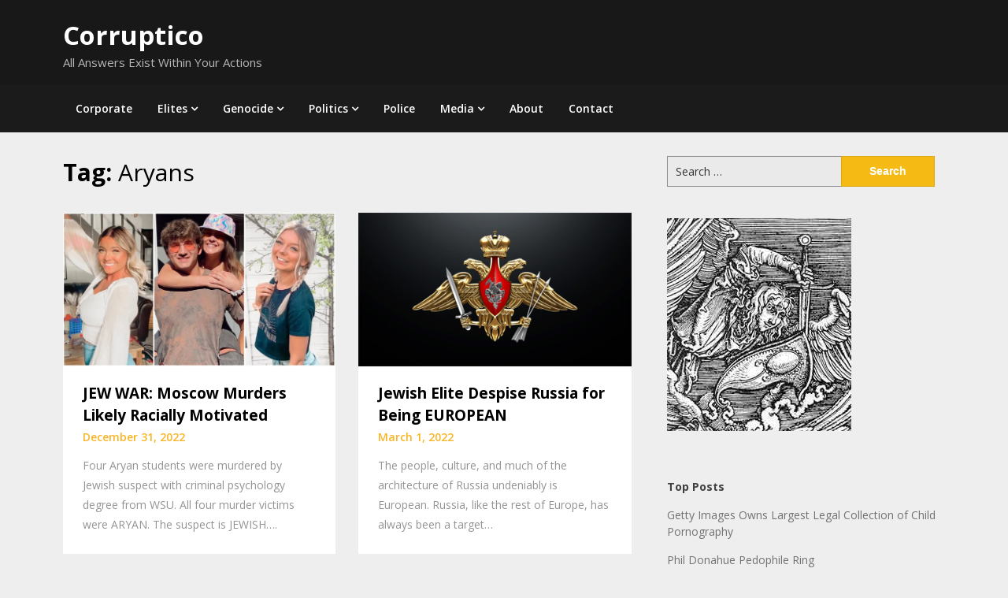

--- FILE ---
content_type: text/html; charset=UTF-8
request_url: https://www.corruptico.com/tag/aryans/
body_size: 17648
content:
<!doctype html>
<html lang="en-US">
<head>
	<meta charset="UTF-8">
	<meta name="viewport" content="width=device-width, initial-scale=1">
	<link rel="profile" href="http://gmpg.org/xfn/11">

	<meta name='robots' content='index, follow, max-image-preview:large, max-snippet:-1, max-video-preview:-1' />

	<!-- This site is optimized with the Yoast SEO plugin v26.5 - https://yoast.com/wordpress/plugins/seo/ -->
	<title>Aryans Archives - Corruptico</title>
	<link rel="canonical" href="https://www.corruptico.com/tag/aryans/" />
	<meta property="og:locale" content="en_US" />
	<meta property="og:type" content="article" />
	<meta property="og:title" content="Aryans Archives - Corruptico" />
	<meta property="og:url" content="https://www.corruptico.com/tag/aryans/" />
	<meta property="og:site_name" content="Corruptico" />
	<meta name="twitter:card" content="summary_large_image" />
	<script type="application/ld+json" class="yoast-schema-graph">{"@context":"https://schema.org","@graph":[{"@type":"CollectionPage","@id":"https://www.corruptico.com/tag/aryans/","url":"https://www.corruptico.com/tag/aryans/","name":"Aryans Archives - Corruptico","isPartOf":{"@id":"https://www.corruptico.com/#website"},"primaryImageOfPage":{"@id":"https://www.corruptico.com/tag/aryans/#primaryimage"},"image":{"@id":"https://www.corruptico.com/tag/aryans/#primaryimage"},"thumbnailUrl":"https://www.corruptico.com/wp-content/uploads/2022/12/kalyee-goncalves-ethan-chapin-xana-kernodle-madison-mogen-photo-combo-2.webp","breadcrumb":{"@id":"https://www.corruptico.com/tag/aryans/#breadcrumb"},"inLanguage":"en-US"},{"@type":"ImageObject","inLanguage":"en-US","@id":"https://www.corruptico.com/tag/aryans/#primaryimage","url":"https://www.corruptico.com/wp-content/uploads/2022/12/kalyee-goncalves-ethan-chapin-xana-kernodle-madison-mogen-photo-combo-2.webp","contentUrl":"https://www.corruptico.com/wp-content/uploads/2022/12/kalyee-goncalves-ethan-chapin-xana-kernodle-madison-mogen-photo-combo-2.webp","width":720,"height":405},{"@type":"BreadcrumbList","@id":"https://www.corruptico.com/tag/aryans/#breadcrumb","itemListElement":[{"@type":"ListItem","position":1,"name":"Home","item":"https://www.corruptico.com/"},{"@type":"ListItem","position":2,"name":"Aryans"}]},{"@type":"WebSite","@id":"https://www.corruptico.com/#website","url":"https://www.corruptico.com/","name":"Corruptico","description":"All Answers Exist Within Your Actions","potentialAction":[{"@type":"SearchAction","target":{"@type":"EntryPoint","urlTemplate":"https://www.corruptico.com/?s={search_term_string}"},"query-input":{"@type":"PropertyValueSpecification","valueRequired":true,"valueName":"search_term_string"}}],"inLanguage":"en-US"}]}</script>
	<!-- / Yoast SEO plugin. -->


<link rel='dns-prefetch' href='//fonts.googleapis.com' />
<link rel="alternate" type="application/rss+xml" title="Corruptico &raquo; Feed" href="https://www.corruptico.com/feed/" />
<link rel="alternate" type="application/rss+xml" title="Corruptico &raquo; Comments Feed" href="https://www.corruptico.com/comments/feed/" />
<script type="text/javascript" id="wpp-js" src="https://www.corruptico.com/wp-content/plugins/wordpress-popular-posts/assets/js/wpp.min.js?ver=7.3.6" data-sampling="0" data-sampling-rate="100" data-api-url="https://www.corruptico.com/wp-json/wordpress-popular-posts" data-post-id="0" data-token="23e2f5e842" data-lang="0" data-debug="0"></script>
<link rel="alternate" type="application/rss+xml" title="Corruptico &raquo; Aryans Tag Feed" href="https://www.corruptico.com/tag/aryans/feed/" />
<style id='wp-img-auto-sizes-contain-inline-css' type='text/css'>
img:is([sizes=auto i],[sizes^="auto," i]){contain-intrinsic-size:3000px 1500px}
/*# sourceURL=wp-img-auto-sizes-contain-inline-css */
</style>
<style id='wp-emoji-styles-inline-css' type='text/css'>

	img.wp-smiley, img.emoji {
		display: inline !important;
		border: none !important;
		box-shadow: none !important;
		height: 1em !important;
		width: 1em !important;
		margin: 0 0.07em !important;
		vertical-align: -0.1em !important;
		background: none !important;
		padding: 0 !important;
	}
/*# sourceURL=wp-emoji-styles-inline-css */
</style>
<style id='wp-block-library-inline-css' type='text/css'>
:root{--wp-block-synced-color:#7a00df;--wp-block-synced-color--rgb:122,0,223;--wp-bound-block-color:var(--wp-block-synced-color);--wp-editor-canvas-background:#ddd;--wp-admin-theme-color:#007cba;--wp-admin-theme-color--rgb:0,124,186;--wp-admin-theme-color-darker-10:#006ba1;--wp-admin-theme-color-darker-10--rgb:0,107,160.5;--wp-admin-theme-color-darker-20:#005a87;--wp-admin-theme-color-darker-20--rgb:0,90,135;--wp-admin-border-width-focus:2px}@media (min-resolution:192dpi){:root{--wp-admin-border-width-focus:1.5px}}.wp-element-button{cursor:pointer}:root .has-very-light-gray-background-color{background-color:#eee}:root .has-very-dark-gray-background-color{background-color:#313131}:root .has-very-light-gray-color{color:#eee}:root .has-very-dark-gray-color{color:#313131}:root .has-vivid-green-cyan-to-vivid-cyan-blue-gradient-background{background:linear-gradient(135deg,#00d084,#0693e3)}:root .has-purple-crush-gradient-background{background:linear-gradient(135deg,#34e2e4,#4721fb 50%,#ab1dfe)}:root .has-hazy-dawn-gradient-background{background:linear-gradient(135deg,#faaca8,#dad0ec)}:root .has-subdued-olive-gradient-background{background:linear-gradient(135deg,#fafae1,#67a671)}:root .has-atomic-cream-gradient-background{background:linear-gradient(135deg,#fdd79a,#004a59)}:root .has-nightshade-gradient-background{background:linear-gradient(135deg,#330968,#31cdcf)}:root .has-midnight-gradient-background{background:linear-gradient(135deg,#020381,#2874fc)}:root{--wp--preset--font-size--normal:16px;--wp--preset--font-size--huge:42px}.has-regular-font-size{font-size:1em}.has-larger-font-size{font-size:2.625em}.has-normal-font-size{font-size:var(--wp--preset--font-size--normal)}.has-huge-font-size{font-size:var(--wp--preset--font-size--huge)}.has-text-align-center{text-align:center}.has-text-align-left{text-align:left}.has-text-align-right{text-align:right}.has-fit-text{white-space:nowrap!important}#end-resizable-editor-section{display:none}.aligncenter{clear:both}.items-justified-left{justify-content:flex-start}.items-justified-center{justify-content:center}.items-justified-right{justify-content:flex-end}.items-justified-space-between{justify-content:space-between}.screen-reader-text{border:0;clip-path:inset(50%);height:1px;margin:-1px;overflow:hidden;padding:0;position:absolute;width:1px;word-wrap:normal!important}.screen-reader-text:focus{background-color:#ddd;clip-path:none;color:#444;display:block;font-size:1em;height:auto;left:5px;line-height:normal;padding:15px 23px 14px;text-decoration:none;top:5px;width:auto;z-index:100000}html :where(.has-border-color){border-style:solid}html :where([style*=border-top-color]){border-top-style:solid}html :where([style*=border-right-color]){border-right-style:solid}html :where([style*=border-bottom-color]){border-bottom-style:solid}html :where([style*=border-left-color]){border-left-style:solid}html :where([style*=border-width]){border-style:solid}html :where([style*=border-top-width]){border-top-style:solid}html :where([style*=border-right-width]){border-right-style:solid}html :where([style*=border-bottom-width]){border-bottom-style:solid}html :where([style*=border-left-width]){border-left-style:solid}html :where(img[class*=wp-image-]){height:auto;max-width:100%}:where(figure){margin:0 0 1em}html :where(.is-position-sticky){--wp-admin--admin-bar--position-offset:var(--wp-admin--admin-bar--height,0px)}@media screen and (max-width:600px){html :where(.is-position-sticky){--wp-admin--admin-bar--position-offset:0px}}

/*# sourceURL=wp-block-library-inline-css */
</style><style id='wp-block-paragraph-inline-css' type='text/css'>
.is-small-text{font-size:.875em}.is-regular-text{font-size:1em}.is-large-text{font-size:2.25em}.is-larger-text{font-size:3em}.has-drop-cap:not(:focus):first-letter{float:left;font-size:8.4em;font-style:normal;font-weight:100;line-height:.68;margin:.05em .1em 0 0;text-transform:uppercase}body.rtl .has-drop-cap:not(:focus):first-letter{float:none;margin-left:.1em}p.has-drop-cap.has-background{overflow:hidden}:root :where(p.has-background){padding:1.25em 2.375em}:where(p.has-text-color:not(.has-link-color)) a{color:inherit}p.has-text-align-left[style*="writing-mode:vertical-lr"],p.has-text-align-right[style*="writing-mode:vertical-rl"]{rotate:180deg}
/*# sourceURL=https://www.corruptico.com/wp-includes/blocks/paragraph/style.min.css */
</style>
<style id='global-styles-inline-css' type='text/css'>
:root{--wp--preset--aspect-ratio--square: 1;--wp--preset--aspect-ratio--4-3: 4/3;--wp--preset--aspect-ratio--3-4: 3/4;--wp--preset--aspect-ratio--3-2: 3/2;--wp--preset--aspect-ratio--2-3: 2/3;--wp--preset--aspect-ratio--16-9: 16/9;--wp--preset--aspect-ratio--9-16: 9/16;--wp--preset--color--black: #000000;--wp--preset--color--cyan-bluish-gray: #abb8c3;--wp--preset--color--white: #ffffff;--wp--preset--color--pale-pink: #f78da7;--wp--preset--color--vivid-red: #cf2e2e;--wp--preset--color--luminous-vivid-orange: #ff6900;--wp--preset--color--luminous-vivid-amber: #fcb900;--wp--preset--color--light-green-cyan: #7bdcb5;--wp--preset--color--vivid-green-cyan: #00d084;--wp--preset--color--pale-cyan-blue: #8ed1fc;--wp--preset--color--vivid-cyan-blue: #0693e3;--wp--preset--color--vivid-purple: #9b51e0;--wp--preset--gradient--vivid-cyan-blue-to-vivid-purple: linear-gradient(135deg,rgb(6,147,227) 0%,rgb(155,81,224) 100%);--wp--preset--gradient--light-green-cyan-to-vivid-green-cyan: linear-gradient(135deg,rgb(122,220,180) 0%,rgb(0,208,130) 100%);--wp--preset--gradient--luminous-vivid-amber-to-luminous-vivid-orange: linear-gradient(135deg,rgb(252,185,0) 0%,rgb(255,105,0) 100%);--wp--preset--gradient--luminous-vivid-orange-to-vivid-red: linear-gradient(135deg,rgb(255,105,0) 0%,rgb(207,46,46) 100%);--wp--preset--gradient--very-light-gray-to-cyan-bluish-gray: linear-gradient(135deg,rgb(238,238,238) 0%,rgb(169,184,195) 100%);--wp--preset--gradient--cool-to-warm-spectrum: linear-gradient(135deg,rgb(74,234,220) 0%,rgb(151,120,209) 20%,rgb(207,42,186) 40%,rgb(238,44,130) 60%,rgb(251,105,98) 80%,rgb(254,248,76) 100%);--wp--preset--gradient--blush-light-purple: linear-gradient(135deg,rgb(255,206,236) 0%,rgb(152,150,240) 100%);--wp--preset--gradient--blush-bordeaux: linear-gradient(135deg,rgb(254,205,165) 0%,rgb(254,45,45) 50%,rgb(107,0,62) 100%);--wp--preset--gradient--luminous-dusk: linear-gradient(135deg,rgb(255,203,112) 0%,rgb(199,81,192) 50%,rgb(65,88,208) 100%);--wp--preset--gradient--pale-ocean: linear-gradient(135deg,rgb(255,245,203) 0%,rgb(182,227,212) 50%,rgb(51,167,181) 100%);--wp--preset--gradient--electric-grass: linear-gradient(135deg,rgb(202,248,128) 0%,rgb(113,206,126) 100%);--wp--preset--gradient--midnight: linear-gradient(135deg,rgb(2,3,129) 0%,rgb(40,116,252) 100%);--wp--preset--font-size--small: 13px;--wp--preset--font-size--medium: 20px;--wp--preset--font-size--large: 36px;--wp--preset--font-size--x-large: 42px;--wp--preset--spacing--20: 0.44rem;--wp--preset--spacing--30: 0.67rem;--wp--preset--spacing--40: 1rem;--wp--preset--spacing--50: 1.5rem;--wp--preset--spacing--60: 2.25rem;--wp--preset--spacing--70: 3.38rem;--wp--preset--spacing--80: 5.06rem;--wp--preset--shadow--natural: 6px 6px 9px rgba(0, 0, 0, 0.2);--wp--preset--shadow--deep: 12px 12px 50px rgba(0, 0, 0, 0.4);--wp--preset--shadow--sharp: 6px 6px 0px rgba(0, 0, 0, 0.2);--wp--preset--shadow--outlined: 6px 6px 0px -3px rgb(255, 255, 255), 6px 6px rgb(0, 0, 0);--wp--preset--shadow--crisp: 6px 6px 0px rgb(0, 0, 0);}:where(.is-layout-flex){gap: 0.5em;}:where(.is-layout-grid){gap: 0.5em;}body .is-layout-flex{display: flex;}.is-layout-flex{flex-wrap: wrap;align-items: center;}.is-layout-flex > :is(*, div){margin: 0;}body .is-layout-grid{display: grid;}.is-layout-grid > :is(*, div){margin: 0;}:where(.wp-block-columns.is-layout-flex){gap: 2em;}:where(.wp-block-columns.is-layout-grid){gap: 2em;}:where(.wp-block-post-template.is-layout-flex){gap: 1.25em;}:where(.wp-block-post-template.is-layout-grid){gap: 1.25em;}.has-black-color{color: var(--wp--preset--color--black) !important;}.has-cyan-bluish-gray-color{color: var(--wp--preset--color--cyan-bluish-gray) !important;}.has-white-color{color: var(--wp--preset--color--white) !important;}.has-pale-pink-color{color: var(--wp--preset--color--pale-pink) !important;}.has-vivid-red-color{color: var(--wp--preset--color--vivid-red) !important;}.has-luminous-vivid-orange-color{color: var(--wp--preset--color--luminous-vivid-orange) !important;}.has-luminous-vivid-amber-color{color: var(--wp--preset--color--luminous-vivid-amber) !important;}.has-light-green-cyan-color{color: var(--wp--preset--color--light-green-cyan) !important;}.has-vivid-green-cyan-color{color: var(--wp--preset--color--vivid-green-cyan) !important;}.has-pale-cyan-blue-color{color: var(--wp--preset--color--pale-cyan-blue) !important;}.has-vivid-cyan-blue-color{color: var(--wp--preset--color--vivid-cyan-blue) !important;}.has-vivid-purple-color{color: var(--wp--preset--color--vivid-purple) !important;}.has-black-background-color{background-color: var(--wp--preset--color--black) !important;}.has-cyan-bluish-gray-background-color{background-color: var(--wp--preset--color--cyan-bluish-gray) !important;}.has-white-background-color{background-color: var(--wp--preset--color--white) !important;}.has-pale-pink-background-color{background-color: var(--wp--preset--color--pale-pink) !important;}.has-vivid-red-background-color{background-color: var(--wp--preset--color--vivid-red) !important;}.has-luminous-vivid-orange-background-color{background-color: var(--wp--preset--color--luminous-vivid-orange) !important;}.has-luminous-vivid-amber-background-color{background-color: var(--wp--preset--color--luminous-vivid-amber) !important;}.has-light-green-cyan-background-color{background-color: var(--wp--preset--color--light-green-cyan) !important;}.has-vivid-green-cyan-background-color{background-color: var(--wp--preset--color--vivid-green-cyan) !important;}.has-pale-cyan-blue-background-color{background-color: var(--wp--preset--color--pale-cyan-blue) !important;}.has-vivid-cyan-blue-background-color{background-color: var(--wp--preset--color--vivid-cyan-blue) !important;}.has-vivid-purple-background-color{background-color: var(--wp--preset--color--vivid-purple) !important;}.has-black-border-color{border-color: var(--wp--preset--color--black) !important;}.has-cyan-bluish-gray-border-color{border-color: var(--wp--preset--color--cyan-bluish-gray) !important;}.has-white-border-color{border-color: var(--wp--preset--color--white) !important;}.has-pale-pink-border-color{border-color: var(--wp--preset--color--pale-pink) !important;}.has-vivid-red-border-color{border-color: var(--wp--preset--color--vivid-red) !important;}.has-luminous-vivid-orange-border-color{border-color: var(--wp--preset--color--luminous-vivid-orange) !important;}.has-luminous-vivid-amber-border-color{border-color: var(--wp--preset--color--luminous-vivid-amber) !important;}.has-light-green-cyan-border-color{border-color: var(--wp--preset--color--light-green-cyan) !important;}.has-vivid-green-cyan-border-color{border-color: var(--wp--preset--color--vivid-green-cyan) !important;}.has-pale-cyan-blue-border-color{border-color: var(--wp--preset--color--pale-cyan-blue) !important;}.has-vivid-cyan-blue-border-color{border-color: var(--wp--preset--color--vivid-cyan-blue) !important;}.has-vivid-purple-border-color{border-color: var(--wp--preset--color--vivid-purple) !important;}.has-vivid-cyan-blue-to-vivid-purple-gradient-background{background: var(--wp--preset--gradient--vivid-cyan-blue-to-vivid-purple) !important;}.has-light-green-cyan-to-vivid-green-cyan-gradient-background{background: var(--wp--preset--gradient--light-green-cyan-to-vivid-green-cyan) !important;}.has-luminous-vivid-amber-to-luminous-vivid-orange-gradient-background{background: var(--wp--preset--gradient--luminous-vivid-amber-to-luminous-vivid-orange) !important;}.has-luminous-vivid-orange-to-vivid-red-gradient-background{background: var(--wp--preset--gradient--luminous-vivid-orange-to-vivid-red) !important;}.has-very-light-gray-to-cyan-bluish-gray-gradient-background{background: var(--wp--preset--gradient--very-light-gray-to-cyan-bluish-gray) !important;}.has-cool-to-warm-spectrum-gradient-background{background: var(--wp--preset--gradient--cool-to-warm-spectrum) !important;}.has-blush-light-purple-gradient-background{background: var(--wp--preset--gradient--blush-light-purple) !important;}.has-blush-bordeaux-gradient-background{background: var(--wp--preset--gradient--blush-bordeaux) !important;}.has-luminous-dusk-gradient-background{background: var(--wp--preset--gradient--luminous-dusk) !important;}.has-pale-ocean-gradient-background{background: var(--wp--preset--gradient--pale-ocean) !important;}.has-electric-grass-gradient-background{background: var(--wp--preset--gradient--electric-grass) !important;}.has-midnight-gradient-background{background: var(--wp--preset--gradient--midnight) !important;}.has-small-font-size{font-size: var(--wp--preset--font-size--small) !important;}.has-medium-font-size{font-size: var(--wp--preset--font-size--medium) !important;}.has-large-font-size{font-size: var(--wp--preset--font-size--large) !important;}.has-x-large-font-size{font-size: var(--wp--preset--font-size--x-large) !important;}
/*# sourceURL=global-styles-inline-css */
</style>

<style id='classic-theme-styles-inline-css' type='text/css'>
/*! This file is auto-generated */
.wp-block-button__link{color:#fff;background-color:#32373c;border-radius:9999px;box-shadow:none;text-decoration:none;padding:calc(.667em + 2px) calc(1.333em + 2px);font-size:1.125em}.wp-block-file__button{background:#32373c;color:#fff;text-decoration:none}
/*# sourceURL=/wp-includes/css/classic-themes.min.css */
</style>
<link rel='stylesheet' id='wordpress-popular-posts-css-css' href='https://www.corruptico.com/wp-content/plugins/wordpress-popular-posts/assets/css/wpp.css?ver=7.3.6' type='text/css' media='all' />
<link rel='stylesheet' id='magazinely-owl-slider-default-css' href='https://www.corruptico.com/wp-content/themes/magazinely/css/owl.carousel.min.css?ver=6.9' type='text/css' media='all' />
<link rel='stylesheet' id='magazinely-owl-slider-theme-css' href='https://www.corruptico.com/wp-content/themes/magazinely/css/owl.theme.default.css?ver=6.9' type='text/css' media='all' />
<link rel='stylesheet' id='font-awesome-css' href='https://www.corruptico.com/wp-content/themes/magazinely/css/font-awesome.min.css?ver=6.9' type='text/css' media='all' />
<link rel='stylesheet' id='magazinely-foundation-css' href='https://www.corruptico.com/wp-content/themes/magazinely/css/foundation.css?ver=6.9' type='text/css' media='all' />
<link rel='stylesheet' id='magazinely-dashicons-css' href='https://www.corruptico.com/wp-includes/css/dashicons.css?ver=6.9' type='text/css' media='all' />
<link rel='stylesheet' id='magazinely-style-css' href='https://www.corruptico.com/wp-content/themes/magazinely/style.css?ver=6.9' type='text/css' media='all' />
<link rel='stylesheet' id='magazinely-google-fonts-css' href='//fonts.googleapis.com/css?family=Open+Sans%3A300%2C400%2C600%2C700%7CMerriweather%3A700%2C400%2C700i&#038;ver=6.9' type='text/css' media='all' />
<link rel='stylesheet' id='recent-posts-widget-with-thumbnails-public-style-css' href='https://www.corruptico.com/wp-content/plugins/recent-posts-widget-with-thumbnails/public.css?ver=7.1.1' type='text/css' media='all' />
<script type="text/javascript" src="https://www.corruptico.com/wp-includes/js/jquery/jquery.min.js?ver=3.7.1" id="jquery-core-js"></script>
<script type="text/javascript" src="https://www.corruptico.com/wp-includes/js/jquery/jquery-migrate.min.js?ver=3.4.1" id="jquery-migrate-js"></script>
<link rel="https://api.w.org/" href="https://www.corruptico.com/wp-json/" /><link rel="alternate" title="JSON" type="application/json" href="https://www.corruptico.com/wp-json/wp/v2/tags/32" /><link rel="EditURI" type="application/rsd+xml" title="RSD" href="https://www.corruptico.com/xmlrpc.php?rsd" />
<meta name="generator" content="WordPress 6.9" />
            <style id="wpp-loading-animation-styles">@-webkit-keyframes bgslide{from{background-position-x:0}to{background-position-x:-200%}}@keyframes bgslide{from{background-position-x:0}to{background-position-x:-200%}}.wpp-widget-block-placeholder,.wpp-shortcode-placeholder{margin:0 auto;width:60px;height:3px;background:#dd3737;background:linear-gradient(90deg,#dd3737 0%,#571313 10%,#dd3737 100%);background-size:200% auto;border-radius:3px;-webkit-animation:bgslide 1s infinite linear;animation:bgslide 1s infinite linear}</style>
            
		<style type="text/css">
		/* Navigation */
		.main-navigation a, #site-navigation span.dashicons.dashicons-menu:before, .iot-menu-left-ul a { color: ; }
		.navigation-wrapper{ background: ; }
		.main-navigation ul ul, #iot-menu-left, .navigation-outer-wrapper { background: ; }
						.site-description {display:block;}
		

	/* Featured Image Header */
		


		/* Global */
		.single .content-area a, .page .content-area a { color: ; }
		.page .content-area a.button, .single .page .content-area a.button {color:#fff;}
		a.button,a.button:hover,a.button:active,a.button:focus, button, input[type="button"], input[type="reset"], input[type="submit"] { background: ; }
		.tags-links a, .cat-links a{ border-color: ; }
		.single main article .entry-meta *, .single main article .entry-meta, .archive main article .entry-meta *, .comments-area .comment-metadata time{ color: ; }
		.single .content-area h1, .single .content-area h2, .single .content-area h3, .single .content-area h4, .single .content-area h5, .single .content-area h6, .page .content-area h1, .page .content-area h2, .page .content-area h3, .page .content-area h4, .page .content-area h5, .page .content-area h6, .page .content-area th, .single .content-area th, .blog.related-posts main article h4 a, .single b.fn, .page b.fn, .error404 h1, .search-results h1.page-title, .search-no-results h1.page-title, .archive h1.page-title{ color: ; }
		.comment-respond p.comment-notes, .comment-respond label, .page .site-content .entry-content cite, .comment-content *, .about-the-author, .page code, .page kbd, .page tt, .page var, .page .site-content .entry-content, .page .site-content .entry-content p, .page .site-content .entry-content li, .page .site-content .entry-content div, .comment-respond p.comment-notes, .comment-respond label, .single .site-content .entry-content cite, .comment-content *, .about-the-author, .single code, .single kbd, .single tt, .single var, .single .site-content .entry-content, .single .site-content .entry-content p, .single .site-content .entry-content li, .single .site-content .entry-content div, .error404 p, .search-no-results p { color: ; }
		.page .entry-content blockquote, .single .entry-content blockquote, .comment-content blockquote { border-color: ; }
		.error-404 input.search-field, .about-the-author, .comments-title, .related-posts h3, .comment-reply-title{ border-color: ; }

		
		

		


		/* Sidebar */
		#secondary h4, #secondary h1, #secondary h2, #secondary h3, #secondary h5, #secondary h6, #secondary h4 a{ color: ; }
		#secondary span.rpwwt-post-title{ color:  !important; }
		#secondary select, #secondary h4, .blog #secondary input.search-field, .blog #secondary input.search-field, .search-results #secondary input.search-field, .archive #secondary input.search-field { border-color: ; }
		#secondary * { color: ; }
		#secondary .rpwwt-post-date{ color:  !important; }
		#secondary a { color: ; }
		#secondary .search-form input.search-submit, .search-form input.search-submit, input.search-submit { background: ; }

		/* Blog Feed */
		body.custom-background.blog, body.blog, body.custom-background.archive, body.archive, body.custom-background.search-results, body.search-results{ background-color: ; }
		.blog main article, .search-results main article, .archive main article{ background-color: ; }
		.blog main article h2 a, .search-results main article h2 a, .archive main article h2 a{ color: ; }
		.blog main article .entry-meta, .archive main article .entry-meta, .search-results main article .entry-meta{ color: ; }
		.blog main article p, .search-results main article p, .archive main article p { color: ; }
		.nav-links span, .nav-links a, .pagination .current, .nav-links span:hover, .nav-links a:hover, .pagination .current:hover { background: ; }
		.nav-links span, .nav-links a, .pagination .current, .nav-links span:hover, .nav-links a:hover, .pagination .current:hover{ color: ; }

		

		</style>
		<style type="text/css">.saboxplugin-wrap{-webkit-box-sizing:border-box;-moz-box-sizing:border-box;-ms-box-sizing:border-box;box-sizing:border-box;border:1px solid #eee;width:100%;clear:both;display:block;overflow:hidden;word-wrap:break-word;position:relative}.saboxplugin-wrap .saboxplugin-gravatar{float:left;padding:0 20px 20px 20px}.saboxplugin-wrap .saboxplugin-gravatar img{max-width:100px;height:auto;border-radius:0;}.saboxplugin-wrap .saboxplugin-authorname{font-size:18px;line-height:1;margin:20px 0 0 20px;display:block}.saboxplugin-wrap .saboxplugin-authorname a{text-decoration:none}.saboxplugin-wrap .saboxplugin-authorname a:focus{outline:0}.saboxplugin-wrap .saboxplugin-desc{display:block;margin:5px 20px}.saboxplugin-wrap .saboxplugin-desc a{text-decoration:underline}.saboxplugin-wrap .saboxplugin-desc p{margin:5px 0 12px}.saboxplugin-wrap .saboxplugin-web{margin:0 20px 15px;text-align:left}.saboxplugin-wrap .sab-web-position{text-align:right}.saboxplugin-wrap .saboxplugin-web a{color:#ccc;text-decoration:none}.saboxplugin-wrap .saboxplugin-socials{position:relative;display:block;background:#fcfcfc;padding:5px;border-top:1px solid #eee}.saboxplugin-wrap .saboxplugin-socials a svg{width:20px;height:20px}.saboxplugin-wrap .saboxplugin-socials a svg .st2{fill:#fff; transform-origin:center center;}.saboxplugin-wrap .saboxplugin-socials a svg .st1{fill:rgba(0,0,0,.3)}.saboxplugin-wrap .saboxplugin-socials a:hover{opacity:.8;-webkit-transition:opacity .4s;-moz-transition:opacity .4s;-o-transition:opacity .4s;transition:opacity .4s;box-shadow:none!important;-webkit-box-shadow:none!important}.saboxplugin-wrap .saboxplugin-socials .saboxplugin-icon-color{box-shadow:none;padding:0;border:0;-webkit-transition:opacity .4s;-moz-transition:opacity .4s;-o-transition:opacity .4s;transition:opacity .4s;display:inline-block;color:#fff;font-size:0;text-decoration:inherit;margin:5px;-webkit-border-radius:0;-moz-border-radius:0;-ms-border-radius:0;-o-border-radius:0;border-radius:0;overflow:hidden}.saboxplugin-wrap .saboxplugin-socials .saboxplugin-icon-grey{text-decoration:inherit;box-shadow:none;position:relative;display:-moz-inline-stack;display:inline-block;vertical-align:middle;zoom:1;margin:10px 5px;color:#444;fill:#444}.clearfix:after,.clearfix:before{content:' ';display:table;line-height:0;clear:both}.ie7 .clearfix{zoom:1}.saboxplugin-socials.sabox-colored .saboxplugin-icon-color .sab-twitch{border-color:#38245c}.saboxplugin-socials.sabox-colored .saboxplugin-icon-color .sab-behance{border-color:#003eb0}.saboxplugin-socials.sabox-colored .saboxplugin-icon-color .sab-deviantart{border-color:#036824}.saboxplugin-socials.sabox-colored .saboxplugin-icon-color .sab-digg{border-color:#00327c}.saboxplugin-socials.sabox-colored .saboxplugin-icon-color .sab-dribbble{border-color:#ba1655}.saboxplugin-socials.sabox-colored .saboxplugin-icon-color .sab-facebook{border-color:#1e2e4f}.saboxplugin-socials.sabox-colored .saboxplugin-icon-color .sab-flickr{border-color:#003576}.saboxplugin-socials.sabox-colored .saboxplugin-icon-color .sab-github{border-color:#264874}.saboxplugin-socials.sabox-colored .saboxplugin-icon-color .sab-google{border-color:#0b51c5}.saboxplugin-socials.sabox-colored .saboxplugin-icon-color .sab-html5{border-color:#902e13}.saboxplugin-socials.sabox-colored .saboxplugin-icon-color .sab-instagram{border-color:#1630aa}.saboxplugin-socials.sabox-colored .saboxplugin-icon-color .sab-linkedin{border-color:#00344f}.saboxplugin-socials.sabox-colored .saboxplugin-icon-color .sab-pinterest{border-color:#5b040e}.saboxplugin-socials.sabox-colored .saboxplugin-icon-color .sab-reddit{border-color:#992900}.saboxplugin-socials.sabox-colored .saboxplugin-icon-color .sab-rss{border-color:#a43b0a}.saboxplugin-socials.sabox-colored .saboxplugin-icon-color .sab-sharethis{border-color:#5d8420}.saboxplugin-socials.sabox-colored .saboxplugin-icon-color .sab-soundcloud{border-color:#995200}.saboxplugin-socials.sabox-colored .saboxplugin-icon-color .sab-spotify{border-color:#0f612c}.saboxplugin-socials.sabox-colored .saboxplugin-icon-color .sab-stackoverflow{border-color:#a95009}.saboxplugin-socials.sabox-colored .saboxplugin-icon-color .sab-steam{border-color:#006388}.saboxplugin-socials.sabox-colored .saboxplugin-icon-color .sab-user_email{border-color:#b84e05}.saboxplugin-socials.sabox-colored .saboxplugin-icon-color .sab-tumblr{border-color:#10151b}.saboxplugin-socials.sabox-colored .saboxplugin-icon-color .sab-twitter{border-color:#0967a0}.saboxplugin-socials.sabox-colored .saboxplugin-icon-color .sab-vimeo{border-color:#0d7091}.saboxplugin-socials.sabox-colored .saboxplugin-icon-color .sab-windows{border-color:#003f71}.saboxplugin-socials.sabox-colored .saboxplugin-icon-color .sab-whatsapp{border-color:#003f71}.saboxplugin-socials.sabox-colored .saboxplugin-icon-color .sab-wordpress{border-color:#0f3647}.saboxplugin-socials.sabox-colored .saboxplugin-icon-color .sab-yahoo{border-color:#14002d}.saboxplugin-socials.sabox-colored .saboxplugin-icon-color .sab-youtube{border-color:#900}.saboxplugin-socials.sabox-colored .saboxplugin-icon-color .sab-xing{border-color:#000202}.saboxplugin-socials.sabox-colored .saboxplugin-icon-color .sab-mixcloud{border-color:#2475a0}.saboxplugin-socials.sabox-colored .saboxplugin-icon-color .sab-vk{border-color:#243549}.saboxplugin-socials.sabox-colored .saboxplugin-icon-color .sab-medium{border-color:#00452c}.saboxplugin-socials.sabox-colored .saboxplugin-icon-color .sab-quora{border-color:#420e00}.saboxplugin-socials.sabox-colored .saboxplugin-icon-color .sab-meetup{border-color:#9b181c}.saboxplugin-socials.sabox-colored .saboxplugin-icon-color .sab-goodreads{border-color:#000}.saboxplugin-socials.sabox-colored .saboxplugin-icon-color .sab-snapchat{border-color:#999700}.saboxplugin-socials.sabox-colored .saboxplugin-icon-color .sab-500px{border-color:#00557f}.saboxplugin-socials.sabox-colored .saboxplugin-icon-color .sab-mastodont{border-color:#185886}.sabox-plus-item{margin-bottom:20px}@media screen and (max-width:480px){.saboxplugin-wrap{text-align:center}.saboxplugin-wrap .saboxplugin-gravatar{float:none;padding:20px 0;text-align:center;margin:0 auto;display:block}.saboxplugin-wrap .saboxplugin-gravatar img{float:none;display:inline-block;display:-moz-inline-stack;vertical-align:middle;zoom:1}.saboxplugin-wrap .saboxplugin-desc{margin:0 10px 20px;text-align:center}.saboxplugin-wrap .saboxplugin-authorname{text-align:center;margin:10px 0 20px}}body .saboxplugin-authorname a,body .saboxplugin-authorname a:hover{box-shadow:none;-webkit-box-shadow:none}a.sab-profile-edit{font-size:16px!important;line-height:1!important}.sab-edit-settings a,a.sab-profile-edit{color:#0073aa!important;box-shadow:none!important;-webkit-box-shadow:none!important}.sab-edit-settings{margin-right:15px;position:absolute;right:0;z-index:2;bottom:10px;line-height:20px}.sab-edit-settings i{margin-left:5px}.saboxplugin-socials{line-height:1!important}.rtl .saboxplugin-wrap .saboxplugin-gravatar{float:right}.rtl .saboxplugin-wrap .saboxplugin-authorname{display:flex;align-items:center}.rtl .saboxplugin-wrap .saboxplugin-authorname .sab-profile-edit{margin-right:10px}.rtl .sab-edit-settings{right:auto;left:0}img.sab-custom-avatar{max-width:75px;}.saboxplugin-wrap .saboxplugin-gravatar img {-webkit-border-radius:50%;-moz-border-radius:50%;-ms-border-radius:50%;-o-border-radius:50%;border-radius:50%;}.saboxplugin-wrap .saboxplugin-gravatar img {-webkit-border-radius:50%;-moz-border-radius:50%;-ms-border-radius:50%;-o-border-radius:50%;border-radius:50%;}.saboxplugin-wrap .saboxplugin-socials .saboxplugin-icon-color {-webkit-border-radius:50%;-moz-border-radius:50%;-ms-border-radius:50%;-o-border-radius:50%;border-radius:50%;}.saboxplugin-wrap {margin-top:0px; margin-bottom:0px; padding: 0px 0px }.saboxplugin-wrap .saboxplugin-authorname {font-size:18px; line-height:25px;}.saboxplugin-wrap .saboxplugin-desc p, .saboxplugin-wrap .saboxplugin-desc {font-size:14px !important; line-height:21px !important;}.saboxplugin-wrap .saboxplugin-web {font-size:14px;}.saboxplugin-wrap .saboxplugin-socials a svg {width:36px;height:36px;}</style></head>

<body class="archive tag tag-aryans tag-32 wp-theme-magazinely hfeed">
	
	<a class="skip-link screen-reader-text" id="iot-skip-to-content" href="#page">Skip to content</a>

	<div class="navigation-wrapper">
		
		<div class="site grid-container">
			<header id="masthead" class="site-header grid-x grid-padding-x">
				<div class="large-12 medium-12 small-12 cell">
					<div class="top-header-wrapper">
						<div class="site-branding header-left-logo">
															<div class="logo-container">
									<h2 class="site-title"><a href="https://www.corruptico.com/" rel="home">Corruptico</a></h2>
																		<p class="site-description">All Answers Exist Within Your Actions</p>
															</div>	
						</div>

						<div class="header-right-widget-area">
													</div>
					</div>
				</div>


			</header><!-- #masthead -->
		</div>
	</div>

	<div class="navigation-outer-wrapper">
		<div class="grid-container" id="mobile-nav-output">
			<nav id="site-navigation" class="main-navigation large-12 medium-12 small-12 cell">

				<div class="menu-main-container"><ul id="primary-menu" class="menu"><li id="menu-item-7281" class="menu-item menu-item-type-taxonomy menu-item-object-category menu-item-7281"><a href="https://www.corruptico.com/category/corporate/">Corporate</a></li>
<li id="menu-item-7282" class="menu-item menu-item-type-taxonomy menu-item-object-category menu-item-has-children menu-item-7282"><a href="https://www.corruptico.com/category/elites/">Elites</a>
<ul class="sub-menu">
	<li id="menu-item-7284" class="menu-item menu-item-type-taxonomy menu-item-object-category menu-item-7284"><a href="https://www.corruptico.com/category/elites/jews/">Jews</a></li>
	<li id="menu-item-7288" class="menu-item menu-item-type-taxonomy menu-item-object-category menu-item-7288"><a href="https://www.corruptico.com/category/masons/">Masons</a></li>
</ul>
</li>
<li id="menu-item-7285" class="menu-item menu-item-type-taxonomy menu-item-object-category menu-item-has-children menu-item-7285"><a href="https://www.corruptico.com/category/genocide/">Genocide</a>
<ul class="sub-menu">
	<li id="menu-item-7286" class="menu-item menu-item-type-taxonomy menu-item-object-category menu-item-7286"><a href="https://www.corruptico.com/category/genocide/democide/">Democide</a></li>
	<li id="menu-item-7287" class="menu-item menu-item-type-taxonomy menu-item-object-category menu-item-7287"><a href="https://www.corruptico.com/category/genocide/eugenics/">Eugenics</a></li>
</ul>
</li>
<li id="menu-item-7293" class="menu-item menu-item-type-taxonomy menu-item-object-category menu-item-has-children menu-item-7293"><a href="https://www.corruptico.com/category/politics/">Politics</a>
<ul class="sub-menu">
	<li id="menu-item-7283" class="menu-item menu-item-type-taxonomy menu-item-object-category menu-item-7283"><a href="https://www.corruptico.com/category/elites/false-flags/">False Flags</a></li>
</ul>
</li>
<li id="menu-item-7292" class="menu-item menu-item-type-taxonomy menu-item-object-category menu-item-7292"><a href="https://www.corruptico.com/category/police/">Police</a></li>
<li id="menu-item-7289" class="menu-item menu-item-type-taxonomy menu-item-object-category menu-item-has-children menu-item-7289"><a href="https://www.corruptico.com/category/media/">Media</a>
<ul class="sub-menu">
	<li id="menu-item-7290" class="menu-item menu-item-type-taxonomy menu-item-object-category menu-item-7290"><a href="https://www.corruptico.com/category/media/psyops/">Dissos</a></li>
	<li id="menu-item-7291" class="menu-item menu-item-type-taxonomy menu-item-object-category menu-item-7291"><a href="https://www.corruptico.com/category/media/seattle-media/">Seattle Media</a></li>
</ul>
</li>
<li id="menu-item-7294" class="menu-item menu-item-type-post_type menu-item-object-page menu-item-7294"><a href="https://www.corruptico.com/about/">About</a></li>
<li id="menu-item-7295" class="menu-item menu-item-type-post_type menu-item-object-page menu-item-7295"><a href="https://www.corruptico.com/contact/">Contact</a></li>
</ul></div>
			</nav>
		</div>
	</div>



	

			<div id="page" class="site grid-container thumbnail-below start-container-head">
			<div id="content" class="site-content grid-x grid-padding-x">
				
<div id="primary" class="content-area large-8 medium-8 small-12 cell fp-blog-grid">
		<main id="main" class="site-main">

			
			<header class="page-header">
				<h1 class="page-title">Tag: <span>Aryans</span></h1>			</header><!-- .page-header -->

			<article id="post-8449" class="post-8449 post type-post status-publish format-standard has-post-thumbnail hentry category-aryan category-jews tag-aryans tag-jews">
			<a href="https://www.corruptico.com/2022/12/31/jew-war-moscow-murders-likely-racially-motivated/" title="JEW WAR: Moscow Murders Likely Racially Motivated">
			<img width="640" height="360" src="https://www.corruptico.com/wp-content/uploads/2022/12/kalyee-goncalves-ethan-chapin-xana-kernodle-madison-mogen-photo-combo-2.webp" class="attachment-large size-large wp-post-image" alt="" decoding="async" fetchpriority="high" srcset="https://www.corruptico.com/wp-content/uploads/2022/12/kalyee-goncalves-ethan-chapin-xana-kernodle-madison-mogen-photo-combo-2.webp 720w, https://www.corruptico.com/wp-content/uploads/2022/12/kalyee-goncalves-ethan-chapin-xana-kernodle-madison-mogen-photo-combo-2-300x169.webp 300w" sizes="(max-width: 640px) 100vw, 640px" />		</a>
		<div class="article-contents">
		<header class="entry-header">
						<h2 class="entry-title"><a href="https://www.corruptico.com/2022/12/31/jew-war-moscow-murders-likely-racially-motivated/" rel="bookmark">JEW WAR: Moscow Murders Likely Racially Motivated</a></h2>						<div class="entry-meta">
				December 31, 2022			</div>
			</header>
	<div class="entry-content">
		<a href="https://www.corruptico.com/2022/12/31/jew-war-moscow-murders-likely-racially-motivated/" title="JEW WAR: Moscow Murders Likely Racially Motivated">
			<p>Four Aryan students were murdered by Jewish suspect with criminal psychology degree from WSU. All four murder victims were ARYAN. The suspect is JEWISH&#8230;.</p>
		</a>
	</div>
</div>
</article>
<article id="post-8338" class="post-8338 post type-post status-publish format-standard has-post-thumbnail hentry category-elites category-jews tag-aryans tag-bolsheviks tag-genocide tag-germany tag-russia">
			<a href="https://www.corruptico.com/2022/03/01/jewish-elite-despise-russia-for-being-european/" title="Jewish Elite Despise Russia for Being EUROPEAN">
			<img width="640" height="360" src="https://www.corruptico.com/wp-content/uploads/2022/02/Russian-Coat-of-Arms-1024x576.jpg" class="attachment-large size-large wp-post-image" alt="" decoding="async" srcset="https://www.corruptico.com/wp-content/uploads/2022/02/Russian-Coat-of-Arms-1024x576.jpg 1024w, https://www.corruptico.com/wp-content/uploads/2022/02/Russian-Coat-of-Arms-300x169.jpg 300w, https://www.corruptico.com/wp-content/uploads/2022/02/Russian-Coat-of-Arms-768x432.jpg 768w, https://www.corruptico.com/wp-content/uploads/2022/02/Russian-Coat-of-Arms.jpg 1200w" sizes="(max-width: 640px) 100vw, 640px" />		</a>
		<div class="article-contents">
		<header class="entry-header">
						<h2 class="entry-title"><a href="https://www.corruptico.com/2022/03/01/jewish-elite-despise-russia-for-being-european/" rel="bookmark">Jewish Elite Despise Russia for Being EUROPEAN</a></h2>						<div class="entry-meta">
				March 1, 2022			</div>
			</header>
	<div class="entry-content">
		<a href="https://www.corruptico.com/2022/03/01/jewish-elite-despise-russia-for-being-european/" title="Jewish Elite Despise Russia for Being EUROPEAN">
			<p>The people, culture, and much of the architecture of Russia undeniably is European. Russia, like the rest of Europe, has always been a target&#8230;</p>
		</a>
	</div>
</div>
</article>
<article id="post-8146" class="post-8146 post type-post status-publish format-standard has-post-thumbnail hentry category-genocide tag-aryans tag-covid tag-genocide tag-jews">
			<a href="https://www.corruptico.com/2021/11/30/8146/" title="Is Covid Vax Race Specific Bioweapon?">
			<img width="640" height="320" src="https://www.corruptico.com/wp-content/uploads/2021/11/WS3-1024x512.jpg" class="attachment-large size-large wp-post-image" alt="" decoding="async" srcset="https://www.corruptico.com/wp-content/uploads/2021/11/WS3-1024x512.jpg 1024w, https://www.corruptico.com/wp-content/uploads/2021/11/WS3-300x150.jpg 300w, https://www.corruptico.com/wp-content/uploads/2021/11/WS3-768x384.jpg 768w, https://www.corruptico.com/wp-content/uploads/2021/11/WS3.jpg 1200w" sizes="(max-width: 640px) 100vw, 640px" />		</a>
		<div class="article-contents">
		<header class="entry-header">
						<h2 class="entry-title"><a href="https://www.corruptico.com/2021/11/30/8146/" rel="bookmark">Is Covid Vax Race Specific Bioweapon?</a></h2>						<div class="entry-meta">
				November 30, 2021			</div>
			</header>
	<div class="entry-content">
		<a href="https://www.corruptico.com/2021/11/30/8146/" title="Is Covid Vax Race Specific Bioweapon?">
			<p>It appears the covid vaccine is disproportionately targeting Aryans for heart attack and death at lighting speed. The big secret behind the mass vaccination&#8230;</p>
		</a>
	</div>
</div>
</article>
<article id="post-8093" class="post-8093 post type-post status-publish format-standard has-post-thumbnail hentry category-false-flags category-genocide tag-17 tag-aryans tag-covid tag-depopulation tag-jews tag-neanderthal tag-nibiru tag-tesla">
			<a href="https://www.corruptico.com/2021/08/31/nibiru-lockdowns-project-blue-beam/" title="Nibiru, Lockdowns, Project Blue Beam">
			<img width="640" height="427" src="https://www.corruptico.com/wp-content/uploads/2021/08/Project-bluebeam-1-1024x683.jpg" class="attachment-large size-large wp-post-image" alt="" decoding="async" loading="lazy" srcset="https://www.corruptico.com/wp-content/uploads/2021/08/Project-bluebeam-1-1024x683.jpg 1024w, https://www.corruptico.com/wp-content/uploads/2021/08/Project-bluebeam-1-300x200.jpg 300w, https://www.corruptico.com/wp-content/uploads/2021/08/Project-bluebeam-1-768x512.jpg 768w, https://www.corruptico.com/wp-content/uploads/2021/08/Project-bluebeam-1.jpg 1050w" sizes="auto, (max-width: 640px) 100vw, 640px" />		</a>
		<div class="article-contents">
		<header class="entry-header">
						<h2 class="entry-title"><a href="https://www.corruptico.com/2021/08/31/nibiru-lockdowns-project-blue-beam/" rel="bookmark">Nibiru, Lockdowns, Project Blue Beam</a></h2>						<div class="entry-meta">
				August 31, 2021			</div>
			</header>
	<div class="entry-content">
		<a href="https://www.corruptico.com/2021/08/31/nibiru-lockdowns-project-blue-beam/" title="Nibiru, Lockdowns, Project Blue Beam">
			<p>Top level source claims Nibiru exist while the pandemic is fake. By now most everyone knows 9/11 was an inside job designed to destabilize&#8230;</p>
		</a>
	</div>
</div>
</article>
<article id="post-7995" class="post-7995 post type-post status-publish format-standard has-post-thumbnail hentry category-aryan category-genocide tag-aryans tag-false-flags tag-genocide tag-israel tag-jews tag-military tag-neanderthal tag-war">
			<a href="https://www.corruptico.com/2021/05/31/jews-recruit-aryan-soldiers-to-fight-useless-wars/" title="Jews Recruit Aryan Soldiers to Fight Suicidal Wars">
			<img width="638" height="495" src="https://www.corruptico.com/wp-content/uploads/2021/05/Smiling-Soldiers-Marching-to-their-Death.jpeg" class="attachment-large size-large wp-post-image" alt="" decoding="async" loading="lazy" srcset="https://www.corruptico.com/wp-content/uploads/2021/05/Smiling-Soldiers-Marching-to-their-Death.jpeg 638w, https://www.corruptico.com/wp-content/uploads/2021/05/Smiling-Soldiers-Marching-to-their-Death-300x233.jpeg 300w" sizes="auto, (max-width: 638px) 100vw, 638px" />		</a>
		<div class="article-contents">
		<header class="entry-header">
						<h2 class="entry-title"><a href="https://www.corruptico.com/2021/05/31/jews-recruit-aryan-soldiers-to-fight-useless-wars/" rel="bookmark">Jews Recruit Aryan Soldiers to Fight Suicidal Wars</a></h2>						<div class="entry-meta">
				May 31, 2021			</div>
			</header>
	<div class="entry-content">
		<a href="https://www.corruptico.com/2021/05/31/jews-recruit-aryan-soldiers-to-fight-useless-wars/" title="Jews Recruit Aryan Soldiers to Fight Suicidal Wars">
			<p>Aryan soldiers are being pawned-off on both sides in Jew wars aimed to facilitate their own genocide. For centuries, divide &amp; conquer has been&#8230;</p>
		</a>
	</div>
</div>
</article>
<article id="post-7985" class="post-7985 post type-post status-publish format-standard has-post-thumbnail hentry category-politics tag-aryans tag-disney tag-false-flags tag-genocide tag-globalism tag-jews tag-marxism tag-mind-control tag-nwo tag-politicos tag-zionism">
			<a href="https://www.corruptico.com/2021/04/30/jews-secretly-call-biden-white-trash/" title="Jews Secretly Call Biden &#8216;White Trash&#8217;">
			<img width="447" height="460" src="https://www.corruptico.com/wp-content/uploads/2021/04/biden.jpg" class="attachment-large size-large wp-post-image" alt="" decoding="async" loading="lazy" srcset="https://www.corruptico.com/wp-content/uploads/2021/04/biden.jpg 447w, https://www.corruptico.com/wp-content/uploads/2021/04/biden-292x300.jpg 292w" sizes="auto, (max-width: 447px) 100vw, 447px" />		</a>
		<div class="article-contents">
		<header class="entry-header">
						<h2 class="entry-title"><a href="https://www.corruptico.com/2021/04/30/jews-secretly-call-biden-white-trash/" rel="bookmark">Jews Secretly Call Biden &#8216;White Trash&#8217;</a></h2>						<div class="entry-meta">
				April 30, 2021			</div>
			</header>
	<div class="entry-content">
		<a href="https://www.corruptico.com/2021/04/30/jews-secretly-call-biden-white-trash/" title="Jews Secretly Call Biden &#8216;White Trash&#8217;">
			<p>Behind the scenes Leftist Jews reveal how truly they despise Biden According to&nbsp;John Bolton’s nephew, Greg T Dixon, a Masonic High School friend and&#8230;</p>
		</a>
	</div>
</div>
</article>
<article id="post-7937" class="post-7937 post type-post status-publish format-standard has-post-thumbnail hentry category-false-flags category-jews category-politics tag-aryans tag-disney tag-false-flags tag-genocide tag-hegelian-dialectic tag-israel tag-jews tag-marxism tag-nuke tag-politicos tag-zionism">
			<a href="https://www.corruptico.com/2021/02/28/merrick-garland-jewish-bloodline-connection-to-walt-disney-theodor-herzl-and-adam-schiff/" title="Merrick Garland Jewish Bloodline Connection to Walt Disney, Theodor Herzl and Adam Schiff">
			<img width="640" height="356" src="https://www.corruptico.com/wp-content/uploads/2021/02/Merrick-Garland-1024x570.png" class="attachment-large size-large wp-post-image" alt="" decoding="async" loading="lazy" srcset="https://www.corruptico.com/wp-content/uploads/2021/02/Merrick-Garland-1024x570.png 1024w, https://www.corruptico.com/wp-content/uploads/2021/02/Merrick-Garland-300x167.png 300w, https://www.corruptico.com/wp-content/uploads/2021/02/Merrick-Garland-768x428.png 768w, https://www.corruptico.com/wp-content/uploads/2021/02/Merrick-Garland.png 1289w" sizes="auto, (max-width: 640px) 100vw, 640px" />		</a>
		<div class="article-contents">
		<header class="entry-header">
						<h2 class="entry-title"><a href="https://www.corruptico.com/2021/02/28/merrick-garland-jewish-bloodline-connection-to-walt-disney-theodor-herzl-and-adam-schiff/" rel="bookmark">Merrick Garland Jewish Bloodline Connection to Walt Disney, Theodor Herzl and Adam Schiff</a></h2>						<div class="entry-meta">
				February 28, 2021			</div>
			</header>
	<div class="entry-content">
		<a href="https://www.corruptico.com/2021/02/28/merrick-garland-jewish-bloodline-connection-to-walt-disney-theodor-herzl-and-adam-schiff/" title="Merrick Garland Jewish Bloodline Connection to Walt Disney, Theodor Herzl and Adam Schiff">
			<p>Mr. false flag (MG) is closely related to Jews Walt Disney, Zionist Theodor Herzl, and Marxist congressman Adam Schiff – All of the same&#8230;</p>
		</a>
	</div>
</div>
</article>
<article id="post-4724" class="post-4724 post type-post status-publish format-standard has-post-thumbnail hentry category-corporate category-genocide tag-aryans tag-banksters tag-deep-state tag-dna tag-eugenics tag-human-genome tag-jews tag-luciferian tag-masons">
			<a href="https://www.corruptico.com/2018/02/02/credit-card-chip-readers-swipe-users-dna/" title="Credit Card Chip Readers Swipe User&#8217;s DNA">
			<img width="534" height="401" src="https://www.corruptico.com/wp-content/uploads/2018/02/smartcard-1.jpg" class="attachment-large size-large wp-post-image" alt="" decoding="async" loading="lazy" srcset="https://www.corruptico.com/wp-content/uploads/2018/02/smartcard-1.jpg 534w, https://www.corruptico.com/wp-content/uploads/2018/02/smartcard-1-300x225.jpg 300w" sizes="auto, (max-width: 534px) 100vw, 534px" />		</a>
		<div class="article-contents">
		<header class="entry-header">
						<h2 class="entry-title"><a href="https://www.corruptico.com/2018/02/02/credit-card-chip-readers-swipe-users-dna/" rel="bookmark">Credit Card Chip Readers Swipe User&#8217;s DNA</a></h2>						<div class="entry-meta">
				February 2, 2018			</div>
			</header>
	<div class="entry-content">
		<a href="https://www.corruptico.com/2018/02/02/credit-card-chip-readers-swipe-users-dna/" title="Credit Card Chip Readers Swipe User&#8217;s DNA">
			<p>Credit cards using EMV digital chip reading smart card technology are subject to having DNA swiped from the card, digitally analyzed and fed into&#8230;</p>
		</a>
	</div>
</div>
</article>
<article id="post-4701" class="post-4701 post type-post status-publish format-standard has-post-thumbnail hentry category-false-flags category-genocide tag-aryans tag-assassination tag-deep-state tag-featured tag-israel tag-jews tag-jfk tag-nukes tag-politicos tag-samson-option">
			<a href="https://www.corruptico.com/2017/11/22/jews-killed-jfk-over-samson-option/" title="Jews Killed JFK over Samson Option">
			<img width="344" height="233" src="https://www.corruptico.com/wp-content/uploads/2017/11/jfk-war-.jpg" class="attachment-large size-large wp-post-image" alt="" decoding="async" loading="lazy" srcset="https://www.corruptico.com/wp-content/uploads/2017/11/jfk-war-.jpg 344w, https://www.corruptico.com/wp-content/uploads/2017/11/jfk-war--300x203.jpg 300w" sizes="auto, (max-width: 344px) 100vw, 344px" />		</a>
		<div class="article-contents">
		<header class="entry-header">
						<h2 class="entry-title"><a href="https://www.corruptico.com/2017/11/22/jews-killed-jfk-over-samson-option/" rel="bookmark">Jews Killed JFK over Samson Option</a></h2>						<div class="entry-meta">
				November 22, 2017			</div>
			</header>
	<div class="entry-content">
		<a href="https://www.corruptico.com/2017/11/22/jews-killed-jfk-over-samson-option/" title="Jews Killed JFK over Samson Option">
			<p>Israel Killed JFK, Says Vanunu: “In a startling accusation, nuclear whistleblower Mordechai Vanunu has alleged that Jerusalem was behind the assassination of US President&#8230;</p>
		</a>
	</div>
</div>
</article>
<article id="post-3597" class="post-3597 post type-post status-publish format-standard has-post-thumbnail hentry category-uncategorized tag-aryans tag-assassination tag-brant-haeg tag-death-threat tag-dr-james-p-haeg tag-elites tag-frank-chopp tag-genocide tag-george-orwell tag-hegel tag-jews tag-leon-kos tag-lindbergh tag-martin-morgan tag-military tag-murder tag-nwo tag-poisoning tag-red-baron tag-rep-larry-springer tag-sandy-green tag-tubs">
			<a href="https://www.corruptico.com/2015/08/31/top-jew-threatens-to-kill-aryans/" title="Top Jew Threatens to Kill Aryans">
					</a>
		<div class="article-contents">
		<header class="entry-header">
						<h2 class="entry-title"><a href="https://www.corruptico.com/2015/08/31/top-jew-threatens-to-kill-aryans/" rel="bookmark">Top Jew Threatens to Kill Aryans</a></h2>						<div class="entry-meta">
				August 31, 2015			</div>
			</header>
	<div class="entry-content">
		<a href="https://www.corruptico.com/2015/08/31/top-jew-threatens-to-kill-aryans/" title="Top Jew Threatens to Kill Aryans">
			<p>Leon Kos (above) was born the favorite son of California’s most prominent Jew. The top people rule from behind the scenes. In recent past,&#8230;</p>
		</a>
	</div>
</div>
</article>

			</main><!-- #main -->
	</div><!-- #primary -->

	
<aside id="secondary" class="widget-area large-4 medium-4 small-12 cell">
	<section id="search-5" class="widget widget_search"><form role="search" method="get" class="search-form" action="https://www.corruptico.com/">
				<label>
					<span class="screen-reader-text">Search for:</span>
					<input type="search" class="search-field" placeholder="Search &hellip;" value="" name="s" />
				</label>
				<input type="submit" class="search-submit" value="Search" />
			</form></section><section id="media_image-3" class="widget widget_media_image"><a href="https://www.corruptico.com/about/"><img width="234" height="270" src="https://www.corruptico.com/wp-content/uploads/2020/12/duerer.gif" class="image wp-image-7522  attachment-full size-full" alt="" style="max-width: 100%; height: auto;" decoding="async" loading="lazy" /></a></section><section id="block-2" class="widget widget_block"><div class="popular-posts"><h2>Top Posts</h2><ul class="wpp-list">
<li>
<a href="https://www.corruptico.com/2019/02/11/getty-images-owns-largest-legal-collection-of-child-pornography/" class="wpp-post-title" target="_self">Getty Images Owns Largest Legal Collection of Child Pornography</a>
</li>
<li>
<a href="https://www.corruptico.com/2017/03/11/phil-donahue-pedophile-ring/" class="wpp-post-title" target="_self">Phil Donahue Pedophile Ring</a>
</li>
<li>
<a href="https://www.corruptico.com/2015/12/31/the-al-williams-story/" class="wpp-post-title" target="_self">Pedophile Ring: The Al Williams Story</a>
</li>
<li>
<a href="https://www.corruptico.com/2012/04/28/kathi-goertzen-aryan-victim-of-jewish-controlled-media/" class="wpp-post-title" target="_self">Kathi Goertzen: Aryan Victim of Jewish Controlled Media</a>
</li>
<li>
<a href="https://www.corruptico.com/2016/07/31/jewish-us-senators-2016/" class="wpp-post-title" target="_self">Jewish US Senators 2016</a>
</li>
<li>
<a href="https://www.corruptico.com/2017/07/07/cnn-jews/" class="wpp-post-title" target="_self">CNN Jews</a>
</li>
<li>
<a href="https://www.corruptico.com/2017/11/11/jewish-politicos-target-aryan-neighbors-for-death/" class="wpp-post-title" target="_self">Jewish Politicos Target Aryan Neighbors for Death</a>
</li>
<li>
<a href="https://www.corruptico.com/2021/07/31/covid-5g-vaccination-genocide/" class="wpp-post-title" target="_self">COVID: 5G Vaccination Genocide</a>
</li>
<li>
<a href="https://www.corruptico.com/2012/02/04/city-of-bellevue-jews-turn-aryan-killing-abortion-building-into-chabad-jewish-community-center/" class="wpp-post-title" target="_self">City of Bellevue Jews Turn Aryan Killing Abortion Building into Chabad Jewish Community Center</a>
</li>
<li>
<a href="https://www.corruptico.com/2014/09/30/jewish-bill-gates-crypto-jew-pseudo-christian/" class="wpp-post-title" target="_self">Jewish Bill Gates: Crypto-Jew, Pseudo-Christian</a>
</li>
</ul></div></section><section id="recent-posts-widget-with-thumbnails-5" class="widget recent-posts-widget-with-thumbnails">
<div id="rpwwt-recent-posts-widget-with-thumbnails-5" class="rpwwt-widget">
<h4 class="widget-title">Recent Posts</h4>
	<ul>
		<li><a href="https://www.corruptico.com/2023/07/31/small-town-jihads-orchestrated-on-rural-america/" target="_blank"><img width="150" height="150" src="https://www.corruptico.com/wp-content/uploads/2023/07/road-architecture-city-travel-150x150.jpg" class="attachment-thumbnail size-thumbnail wp-post-image" alt="" decoding="async" loading="lazy" /><span class="rpwwt-post-title">‘Small Town’ Jihads Orchestrated on Rural America</span></a></li>
		<li><a href="https://www.corruptico.com/2023/04/30/democrats-secretly-pushed-for-illegal-abortion-to-nullify-the-us-supreme-court/" target="_blank"><img width="150" height="150" src="https://www.corruptico.com/wp-content/uploads/2023/04/SCOTUS-150x150.png" class="attachment-thumbnail size-thumbnail wp-post-image" alt="" decoding="async" loading="lazy" srcset="https://www.corruptico.com/wp-content/uploads/2023/04/SCOTUS-150x150.png 150w, https://www.corruptico.com/wp-content/uploads/2023/04/SCOTUS-800x800.png 800w" sizes="auto, (max-width: 150px) 100vw, 150px" /><span class="rpwwt-post-title">Democrats Secretly Pushed for Illegal Abortion to Nullify US Supreme Court</span></a></li>
		<li><a href="https://www.corruptico.com/2023/03/31/the-aryan-charismatic-authority-over-jews/" target="_blank"><img width="150" height="150" src="https://www.corruptico.com/wp-content/uploads/2023/03/800px-Max_Weber_1918-150x150.jpg" class="attachment-thumbnail size-thumbnail wp-post-image" alt="" decoding="async" loading="lazy" srcset="https://www.corruptico.com/wp-content/uploads/2023/03/800px-Max_Weber_1918-150x150.jpg 150w, https://www.corruptico.com/wp-content/uploads/2023/03/800px-Max_Weber_1918-800x800.jpg 800w" sizes="auto, (max-width: 150px) 100vw, 150px" /><span class="rpwwt-post-title">The Aryan &#8216;Charismatic Authority&#8217; over Jews</span></a></li>
		<li><a href="https://www.corruptico.com/2023/01/31/jew-war-world-order/" target="_blank"><img width="150" height="150" src="https://www.corruptico.com/wp-content/uploads/2023/01/Deep-Government-150x150.jpg" class="attachment-thumbnail size-thumbnail wp-post-image" alt="" decoding="async" loading="lazy" srcset="https://www.corruptico.com/wp-content/uploads/2023/01/Deep-Government-150x150.jpg 150w, https://www.corruptico.com/wp-content/uploads/2023/01/Deep-Government-300x300.jpg 300w, https://www.corruptico.com/wp-content/uploads/2023/01/Deep-Government.jpg 400w" sizes="auto, (max-width: 150px) 100vw, 150px" /><span class="rpwwt-post-title">Jew War World Order</span></a></li>
		<li><a href="https://www.corruptico.com/2022/12/31/jew-war-moscow-murders-likely-racially-motivated/" target="_blank"><img width="150" height="150" src="https://www.corruptico.com/wp-content/uploads/2022/12/kalyee-goncalves-ethan-chapin-xana-kernodle-madison-mogen-photo-combo-2-150x150.webp" class="attachment-thumbnail size-thumbnail wp-post-image" alt="" decoding="async" loading="lazy" /><span class="rpwwt-post-title">JEW WAR: Moscow Murders Likely Racially Motivated</span></a></li>
	</ul>
</div><!-- .rpwwt-widget -->
</section><section id="text-4" class="widget widget_text"><h4 class="widget-title">Quotes</h4>			<div class="textwidget"><div class="textwidget">
<p><em>&#8220;First, they ignore you. Then they laugh at you. Then they fight you. Then you win.&#8221; </em></p>
<p><em>&#8220;Tis the business of little minds to shrink; but he whose heart is firm, and whose conscience approves his conduct, will pursue his principles unto death.&#8221; &#8211; Thomas Paine </em></p>
<p>“<em>One does not become enlightened by imagining figures of light, but by making the darkness conscious” &#8211; Carl Jung</em></p>
<p><a href="https://www.corruptico.com/quotes/"><strong>More Quotes&#8230; </strong></a></p>
</div>
</div>
		</section><section id="text-3" class="widget widget_text"><h4 class="widget-title">Web Articles</h4>			<div class="textwidget"><div class="textwidget">
<p><a href="http://metadave.wordpress.com/german-contributions-things-you-probably-dont-know/"><strong>German Contributions &#8211; Things You Probably Don&#8217;t Know </strong></a></p>
<p><a href="http://violence.de/prescott/bulletin/article.html"><strong>Body Pleasure and the Origins of Violence </strong></a></p>
<p><a href="http://www.ramakrishna.org/activities/message/weekly_message38.htm"><strong>Hinduism: The Ultimate Reality </strong></a></p>
<p><a href="http://www.darkmoon.me/2014/they-are-not-like-us-by-jack-harper/"><strong>They Are Not Like Us </strong></a></p>
<p><a href="http://twelfthbough.blogspot.com/2012/11/take-good-look.html"><strong>Take a Good Look </strong></a></p>
<p><a href="http://beforeitsnews.com/alternative/2012/01/the-daily-revolutionary-1656930.html"><strong>The Daily Revolutionary </strong></a></p>
<p><a href="http://www.renegadetribune.com/protocols-learned-elders-zion-audio/"><strong>Protocols of Zion [Audio] </strong></a></p>
<p><a href="https://web.archive.org/web/20120203151306/http://iamthewitness.com/doc/RothschildsTimeline-filer/frame.htm"><strong>Rothschild&#8217;s Timeline </strong></a></p>
</div>
</div>
		</section><section id="custom_html-3" class="widget_text widget widget_custom_html"><h4 class="widget-title">Video</h4><div class="textwidget custom-html-widget"><iframe width="560" height="315" src="https://www.youtube.com/embed/Iempod2GaAg" frameborder="0" allow="accelerometer; autoplay; clipboard-write; encrypted-media; gyroscope; picture-in-picture" allowfullscreen></iframe>
<iframe width="560" height="315" src="https://www.youtube.com/embed/Xq1-oFjuPeI" frameborder="0" allow="accelerometer; autoplay; clipboard-write; encrypted-media; gyroscope; picture-in-picture" allowfullscreen></iframe></div></section><section id="text-7" class="widget widget_text"><h4 class="widget-title">Links</h4>			<div class="textwidget"><div class="textwidget">
<p><a href="https://web.archive.org/web/20180523163150/https://alexjonesexposed.info/" target="_blank" rel="noopener">Alex Jones Exposed </a></p>
<p><a href="http://www.overlordsofchaos.com/" target="_blank" rel="noopener">Overlords of Chaos </a></p>
<p><a href="http://www.thebushconnection.com/cianazis.html" target="_blank" rel="noopener">The Bush Connection </a></p>
<p><a href="http://www.drjudywood.com/" target="_blank" rel="noopener">Dr Judy Wood 9/11 Research </a></p>
<p><a href="https://www.realhistorychan.com/updates.html" target="_blank" rel="noopener">The Real History Channel </a></p>
<p><a href="http://metadave.wordpress.com/" target="_blank" rel="noopener">Meta Research </a></p>
<p><a href="https://web.archive.org/web/20170331015825/http://www.michaelbradley.info/" target="_blank" rel="noopener">Michael Bradley </a></p>
<p><a href="http://fritz-springmeier.dbs2000ad.com/" target="_blank" rel="noopener">Fritz Springmeier </a></p>
<p><a href="https://archive.is/V3Ysr" target="_blank" rel="noopener">John &#8220;Birdman&#8221; Bryant </a></p>
<p><a href="https://web.archive.org/web/20181101000737/http://www.jewwatch.com/" target="_blank" rel="noopener">Jew Watch </a></p>
<p><a href="https://web.archive.org/web/20150221163357/http://www.jewishfaces.com/">Jewish Faces </a></p>
<p><a href="http://67.225.133.110/~gbpprorg/judicial-inc/main_index.html" target="_blank" rel="noopener">Judicial-Inc</a></p>
</div>
</div>
		</section><section id="custom_html-6" class="widget_text widget widget_custom_html"><div class="textwidget custom-html-widget"><iframe width="560" height="315" src="https://www.youtube.com/embed/gB8DCoS-5CA" frameborder="0" allow="accelerometer; autoplay; clipboard-write; encrypted-media; gyroscope; picture-in-picture" allowfullscreen></iframe></div></section><section id="media_image-4" class="widget widget_media_image"><h4 class="widget-title">Author</h4><a href="https://www.corruptico.com/author/corruptico/"><img width="100" height="100" src="https://www.corruptico.com/wp-content/uploads/2020/12/Corruptico-150x150.png" class="image wp-image-7485  attachment-100x100 size-100x100" alt="" style="max-width: 100%; height: auto;" title="Author" decoding="async" loading="lazy" srcset="https://www.corruptico.com/wp-content/uploads/2020/12/Corruptico-150x150.png 150w, https://www.corruptico.com/wp-content/uploads/2020/12/Corruptico-300x300.png 300w, https://www.corruptico.com/wp-content/uploads/2020/12/Corruptico.png 400w" sizes="auto, (max-width: 100px) 100vw, 100px" /></a></section><section id="archives-2" class="widget widget_archive"><h4 class="widget-title">Archives</h4>		<label class="screen-reader-text" for="archives-dropdown-2">Archives</label>
		<select id="archives-dropdown-2" name="archive-dropdown">
			
			<option value="">Select Month</option>
				<option value='https://www.corruptico.com/2023/07/'> July 2023 &nbsp;(1)</option>
	<option value='https://www.corruptico.com/2023/04/'> April 2023 &nbsp;(1)</option>
	<option value='https://www.corruptico.com/2023/03/'> March 2023 &nbsp;(1)</option>
	<option value='https://www.corruptico.com/2023/01/'> January 2023 &nbsp;(1)</option>
	<option value='https://www.corruptico.com/2022/12/'> December 2022 &nbsp;(1)</option>
	<option value='https://www.corruptico.com/2022/10/'> October 2022 &nbsp;(1)</option>
	<option value='https://www.corruptico.com/2022/09/'> September 2022 &nbsp;(1)</option>
	<option value='https://www.corruptico.com/2022/06/'> June 2022 &nbsp;(1)</option>
	<option value='https://www.corruptico.com/2022/05/'> May 2022 &nbsp;(2)</option>
	<option value='https://www.corruptico.com/2022/03/'> March 2022 &nbsp;(1)</option>
	<option value='https://www.corruptico.com/2022/01/'> January 2022 &nbsp;(1)</option>
	<option value='https://www.corruptico.com/2021/12/'> December 2021 &nbsp;(1)</option>
	<option value='https://www.corruptico.com/2021/11/'> November 2021 &nbsp;(1)</option>
	<option value='https://www.corruptico.com/2021/10/'> October 2021 &nbsp;(1)</option>
	<option value='https://www.corruptico.com/2021/09/'> September 2021 &nbsp;(1)</option>
	<option value='https://www.corruptico.com/2021/08/'> August 2021 &nbsp;(1)</option>
	<option value='https://www.corruptico.com/2021/07/'> July 2021 &nbsp;(1)</option>
	<option value='https://www.corruptico.com/2021/06/'> June 2021 &nbsp;(1)</option>
	<option value='https://www.corruptico.com/2021/05/'> May 2021 &nbsp;(1)</option>
	<option value='https://www.corruptico.com/2021/04/'> April 2021 &nbsp;(1)</option>
	<option value='https://www.corruptico.com/2021/03/'> March 2021 &nbsp;(1)</option>
	<option value='https://www.corruptico.com/2021/02/'> February 2021 &nbsp;(1)</option>
	<option value='https://www.corruptico.com/2021/01/'> January 2021 &nbsp;(1)</option>
	<option value='https://www.corruptico.com/2020/12/'> December 2020 &nbsp;(1)</option>
	<option value='https://www.corruptico.com/2020/11/'> November 2020 &nbsp;(2)</option>
	<option value='https://www.corruptico.com/2020/10/'> October 2020 &nbsp;(2)</option>
	<option value='https://www.corruptico.com/2020/09/'> September 2020 &nbsp;(1)</option>
	<option value='https://www.corruptico.com/2020/07/'> July 2020 &nbsp;(1)</option>
	<option value='https://www.corruptico.com/2020/06/'> June 2020 &nbsp;(1)</option>
	<option value='https://www.corruptico.com/2020/04/'> April 2020 &nbsp;(1)</option>
	<option value='https://www.corruptico.com/2020/03/'> March 2020 &nbsp;(1)</option>
	<option value='https://www.corruptico.com/2020/02/'> February 2020 &nbsp;(1)</option>
	<option value='https://www.corruptico.com/2020/01/'> January 2020 &nbsp;(1)</option>
	<option value='https://www.corruptico.com/2019/12/'> December 2019 &nbsp;(1)</option>
	<option value='https://www.corruptico.com/2019/11/'> November 2019 &nbsp;(2)</option>
	<option value='https://www.corruptico.com/2019/10/'> October 2019 &nbsp;(1)</option>
	<option value='https://www.corruptico.com/2019/09/'> September 2019 &nbsp;(1)</option>
	<option value='https://www.corruptico.com/2019/08/'> August 2019 &nbsp;(2)</option>
	<option value='https://www.corruptico.com/2019/07/'> July 2019 &nbsp;(1)</option>
	<option value='https://www.corruptico.com/2019/05/'> May 2019 &nbsp;(1)</option>
	<option value='https://www.corruptico.com/2019/04/'> April 2019 &nbsp;(1)</option>
	<option value='https://www.corruptico.com/2019/03/'> March 2019 &nbsp;(1)</option>
	<option value='https://www.corruptico.com/2019/02/'> February 2019 &nbsp;(2)</option>
	<option value='https://www.corruptico.com/2019/01/'> January 2019 &nbsp;(1)</option>
	<option value='https://www.corruptico.com/2018/12/'> December 2018 &nbsp;(1)</option>
	<option value='https://www.corruptico.com/2018/11/'> November 2018 &nbsp;(2)</option>
	<option value='https://www.corruptico.com/2018/10/'> October 2018 &nbsp;(1)</option>
	<option value='https://www.corruptico.com/2018/09/'> September 2018 &nbsp;(2)</option>
	<option value='https://www.corruptico.com/2018/08/'> August 2018 &nbsp;(1)</option>
	<option value='https://www.corruptico.com/2018/07/'> July 2018 &nbsp;(2)</option>
	<option value='https://www.corruptico.com/2018/06/'> June 2018 &nbsp;(1)</option>
	<option value='https://www.corruptico.com/2018/05/'> May 2018 &nbsp;(2)</option>
	<option value='https://www.corruptico.com/2018/03/'> March 2018 &nbsp;(3)</option>
	<option value='https://www.corruptico.com/2018/02/'> February 2018 &nbsp;(1)</option>
	<option value='https://www.corruptico.com/2017/11/'> November 2017 &nbsp;(2)</option>
	<option value='https://www.corruptico.com/2017/09/'> September 2017 &nbsp;(1)</option>
	<option value='https://www.corruptico.com/2017/08/'> August 2017 &nbsp;(1)</option>
	<option value='https://www.corruptico.com/2017/07/'> July 2017 &nbsp;(2)</option>
	<option value='https://www.corruptico.com/2017/06/'> June 2017 &nbsp;(2)</option>
	<option value='https://www.corruptico.com/2017/05/'> May 2017 &nbsp;(2)</option>
	<option value='https://www.corruptico.com/2017/04/'> April 2017 &nbsp;(1)</option>
	<option value='https://www.corruptico.com/2017/03/'> March 2017 &nbsp;(2)</option>
	<option value='https://www.corruptico.com/2017/02/'> February 2017 &nbsp;(2)</option>
	<option value='https://www.corruptico.com/2017/01/'> January 2017 &nbsp;(1)</option>
	<option value='https://www.corruptico.com/2016/12/'> December 2016 &nbsp;(1)</option>
	<option value='https://www.corruptico.com/2016/10/'> October 2016 &nbsp;(1)</option>
	<option value='https://www.corruptico.com/2016/09/'> September 2016 &nbsp;(1)</option>
	<option value='https://www.corruptico.com/2016/08/'> August 2016 &nbsp;(1)</option>
	<option value='https://www.corruptico.com/2016/07/'> July 2016 &nbsp;(1)</option>
	<option value='https://www.corruptico.com/2016/06/'> June 2016 &nbsp;(1)</option>
	<option value='https://www.corruptico.com/2016/05/'> May 2016 &nbsp;(1)</option>
	<option value='https://www.corruptico.com/2016/04/'> April 2016 &nbsp;(1)</option>
	<option value='https://www.corruptico.com/2016/02/'> February 2016 &nbsp;(1)</option>
	<option value='https://www.corruptico.com/2016/01/'> January 2016 &nbsp;(1)</option>
	<option value='https://www.corruptico.com/2015/12/'> December 2015 &nbsp;(3)</option>
	<option value='https://www.corruptico.com/2015/11/'> November 2015 &nbsp;(1)</option>
	<option value='https://www.corruptico.com/2015/10/'> October 2015 &nbsp;(1)</option>
	<option value='https://www.corruptico.com/2015/09/'> September 2015 &nbsp;(1)</option>
	<option value='https://www.corruptico.com/2015/08/'> August 2015 &nbsp;(1)</option>
	<option value='https://www.corruptico.com/2015/06/'> June 2015 &nbsp;(1)</option>
	<option value='https://www.corruptico.com/2015/05/'> May 2015 &nbsp;(1)</option>
	<option value='https://www.corruptico.com/2015/04/'> April 2015 &nbsp;(1)</option>
	<option value='https://www.corruptico.com/2015/03/'> March 2015 &nbsp;(1)</option>
	<option value='https://www.corruptico.com/2015/02/'> February 2015 &nbsp;(1)</option>
	<option value='https://www.corruptico.com/2015/01/'> January 2015 &nbsp;(1)</option>
	<option value='https://www.corruptico.com/2014/12/'> December 2014 &nbsp;(1)</option>
	<option value='https://www.corruptico.com/2014/11/'> November 2014 &nbsp;(1)</option>
	<option value='https://www.corruptico.com/2014/10/'> October 2014 &nbsp;(1)</option>
	<option value='https://www.corruptico.com/2014/09/'> September 2014 &nbsp;(1)</option>
	<option value='https://www.corruptico.com/2014/08/'> August 2014 &nbsp;(1)</option>
	<option value='https://www.corruptico.com/2014/07/'> July 2014 &nbsp;(1)</option>
	<option value='https://www.corruptico.com/2014/06/'> June 2014 &nbsp;(2)</option>
	<option value='https://www.corruptico.com/2014/05/'> May 2014 &nbsp;(1)</option>
	<option value='https://www.corruptico.com/2014/04/'> April 2014 &nbsp;(1)</option>
	<option value='https://www.corruptico.com/2014/03/'> March 2014 &nbsp;(2)</option>
	<option value='https://www.corruptico.com/2014/02/'> February 2014 &nbsp;(1)</option>
	<option value='https://www.corruptico.com/2014/01/'> January 2014 &nbsp;(3)</option>
	<option value='https://www.corruptico.com/2013/12/'> December 2013 &nbsp;(3)</option>
	<option value='https://www.corruptico.com/2013/11/'> November 2013 &nbsp;(1)</option>
	<option value='https://www.corruptico.com/2013/10/'> October 2013 &nbsp;(3)</option>
	<option value='https://www.corruptico.com/2013/09/'> September 2013 &nbsp;(2)</option>
	<option value='https://www.corruptico.com/2013/08/'> August 2013 &nbsp;(3)</option>
	<option value='https://www.corruptico.com/2013/07/'> July 2013 &nbsp;(3)</option>
	<option value='https://www.corruptico.com/2013/05/'> May 2013 &nbsp;(2)</option>
	<option value='https://www.corruptico.com/2013/04/'> April 2013 &nbsp;(3)</option>
	<option value='https://www.corruptico.com/2013/03/'> March 2013 &nbsp;(4)</option>
	<option value='https://www.corruptico.com/2013/02/'> February 2013 &nbsp;(3)</option>
	<option value='https://www.corruptico.com/2013/01/'> January 2013 &nbsp;(4)</option>
	<option value='https://www.corruptico.com/2012/12/'> December 2012 &nbsp;(2)</option>
	<option value='https://www.corruptico.com/2012/11/'> November 2012 &nbsp;(4)</option>
	<option value='https://www.corruptico.com/2012/10/'> October 2012 &nbsp;(4)</option>
	<option value='https://www.corruptico.com/2012/09/'> September 2012 &nbsp;(4)</option>
	<option value='https://www.corruptico.com/2012/07/'> July 2012 &nbsp;(3)</option>
	<option value='https://www.corruptico.com/2012/06/'> June 2012 &nbsp;(3)</option>
	<option value='https://www.corruptico.com/2012/05/'> May 2012 &nbsp;(5)</option>
	<option value='https://www.corruptico.com/2012/04/'> April 2012 &nbsp;(3)</option>
	<option value='https://www.corruptico.com/2012/03/'> March 2012 &nbsp;(3)</option>
	<option value='https://www.corruptico.com/2012/02/'> February 2012 &nbsp;(4)</option>
	<option value='https://www.corruptico.com/2012/01/'> January 2012 &nbsp;(5)</option>

		</select>

			<script type="text/javascript">
/* <![CDATA[ */

( ( dropdownId ) => {
	const dropdown = document.getElementById( dropdownId );
	function onSelectChange() {
		setTimeout( () => {
			if ( 'escape' === dropdown.dataset.lastkey ) {
				return;
			}
			if ( dropdown.value ) {
				document.location.href = dropdown.value;
			}
		}, 250 );
	}
	function onKeyUp( event ) {
		if ( 'Escape' === event.key ) {
			dropdown.dataset.lastkey = 'escape';
		} else {
			delete dropdown.dataset.lastkey;
		}
	}
	function onClick() {
		delete dropdown.dataset.lastkey;
	}
	dropdown.addEventListener( 'keyup', onKeyUp );
	dropdown.addEventListener( 'click', onClick );
	dropdown.addEventListener( 'change', onSelectChange );
})( "archives-dropdown-2" );

//# sourceURL=WP_Widget_Archives%3A%3Awidget
/* ]]> */
</script>
</section><section id="custom_html-7" class="widget_text widget widget_custom_html"><div class="textwidget custom-html-widget"><a class="twitter-timeline" href="https://twitter.com/Corruptico?ref_src=twsrc%5Etfw">Tweets by Corruptico</a> <script async src="https://platform.twitter.com/widgets.js" charset="utf-8"></script> 
</div></section><section id="text-5" class="widget widget_text"><h4 class="widget-title">Fair Use Notice</h4>			<div class="textwidget"><p>§ 107. Limitations on exclusive rights: Fair use 40 Notwithstanding the provisions of sections 106 and 106A, the fair use of a copyrighted work.</p>
</div>
		</section></aside><!-- #secondary -->

</div><!-- #content -->
</div>

<div class="footer-container">
	<div id="page" class="site grid-container">
		<footer id="colophon" class="site-footer">
			
<div class="site-info">

	Copyright <a href="https://www.corruptico.com/" rel="home">Corruptico</a>. All rights reserved.	<!-- Delete below lines to remove copyright from footer -->
	<span class="footer-info-right">
		 | Theme by <a href="https://superbthemes.com/" rel="nofollow noopener"> SuperbThemes</a>
	</span>
	<!-- Delete above lines to remove copyright from footer -->

<span class="footer-menu">
	</span>
</div><!-- .site-info -->
</footer><!-- #colophon -->
</div>
</div>
<script type="speculationrules">
{"prefetch":[{"source":"document","where":{"and":[{"href_matches":"/*"},{"not":{"href_matches":["/wp-*.php","/wp-admin/*","/wp-content/uploads/*","/wp-content/*","/wp-content/plugins/*","/wp-content/themes/magazinely/*","/*\\?(.+)"]}},{"not":{"selector_matches":"a[rel~=\"nofollow\"]"}},{"not":{"selector_matches":".no-prefetch, .no-prefetch a"}}]},"eagerness":"conservative"}]}
</script>
		<!-- Start of StatCounter Code -->
		<script>
			<!--
			var sc_project=12442650;
			var sc_security="e82bb7bf";
			var sc_invisible=1;
		</script>
        <script type="text/javascript" src="https://www.statcounter.com/counter/counter.js" async></script>
		<noscript><div class="statcounter"><a title="web analytics" href="https://statcounter.com/"><img class="statcounter" src="https://c.statcounter.com/12442650/0/e82bb7bf/1/" alt="web analytics" /></a></div></noscript>
		<!-- End of StatCounter Code -->
			<script>
		/(trident|msie)/i.test(navigator.userAgent)&&document.getElementById&&window.addEventListener&&window.addEventListener("hashchange",function(){var t,e=location.hash.substring(1);/^[A-z0-9_-]+$/.test(e)&&(t=document.getElementById(e))&&(/^(?:a|select|input|button|textarea)$/i.test(t.tagName)||(t.tabIndex=-1),t.focus())},!1);
	</script>
	<script type="text/javascript" src="https://www.corruptico.com/wp-content/themes/magazinely/js/navigation.js?ver=20151215" id="magazinely-navigation-js"></script>
<script type="text/javascript" src="https://www.corruptico.com/wp-content/themes/magazinely/js/skip-link-focus-fix.js?ver=20151215" id="magazinely-skip-link-focus-fix-js"></script>
<script type="text/javascript" src="https://www.corruptico.com/wp-content/themes/magazinely/js/vendor/foundation.js?ver=6" id="magazinely-foundation-js-jquery-js"></script>
<script type="text/javascript" src="https://www.corruptico.com/wp-content/themes/magazinely/js/custom.js?ver=1.0.0" id="magazinely-custom-js-jquery-js"></script>
<script type="text/javascript" src="https://www.corruptico.com/wp-content/themes/magazinely/js/owl.carousel.min.js?ver=1.0.0" id="magazinely-owl-slider-js-jquery-js"></script>
<script id="wp-emoji-settings" type="application/json">
{"baseUrl":"https://s.w.org/images/core/emoji/17.0.2/72x72/","ext":".png","svgUrl":"https://s.w.org/images/core/emoji/17.0.2/svg/","svgExt":".svg","source":{"concatemoji":"https://www.corruptico.com/wp-includes/js/wp-emoji-release.min.js?ver=6.9"}}
</script>
<script type="module">
/* <![CDATA[ */
/*! This file is auto-generated */
const a=JSON.parse(document.getElementById("wp-emoji-settings").textContent),o=(window._wpemojiSettings=a,"wpEmojiSettingsSupports"),s=["flag","emoji"];function i(e){try{var t={supportTests:e,timestamp:(new Date).valueOf()};sessionStorage.setItem(o,JSON.stringify(t))}catch(e){}}function c(e,t,n){e.clearRect(0,0,e.canvas.width,e.canvas.height),e.fillText(t,0,0);t=new Uint32Array(e.getImageData(0,0,e.canvas.width,e.canvas.height).data);e.clearRect(0,0,e.canvas.width,e.canvas.height),e.fillText(n,0,0);const a=new Uint32Array(e.getImageData(0,0,e.canvas.width,e.canvas.height).data);return t.every((e,t)=>e===a[t])}function p(e,t){e.clearRect(0,0,e.canvas.width,e.canvas.height),e.fillText(t,0,0);var n=e.getImageData(16,16,1,1);for(let e=0;e<n.data.length;e++)if(0!==n.data[e])return!1;return!0}function u(e,t,n,a){switch(t){case"flag":return n(e,"\ud83c\udff3\ufe0f\u200d\u26a7\ufe0f","\ud83c\udff3\ufe0f\u200b\u26a7\ufe0f")?!1:!n(e,"\ud83c\udde8\ud83c\uddf6","\ud83c\udde8\u200b\ud83c\uddf6")&&!n(e,"\ud83c\udff4\udb40\udc67\udb40\udc62\udb40\udc65\udb40\udc6e\udb40\udc67\udb40\udc7f","\ud83c\udff4\u200b\udb40\udc67\u200b\udb40\udc62\u200b\udb40\udc65\u200b\udb40\udc6e\u200b\udb40\udc67\u200b\udb40\udc7f");case"emoji":return!a(e,"\ud83e\u1fac8")}return!1}function f(e,t,n,a){let r;const o=(r="undefined"!=typeof WorkerGlobalScope&&self instanceof WorkerGlobalScope?new OffscreenCanvas(300,150):document.createElement("canvas")).getContext("2d",{willReadFrequently:!0}),s=(o.textBaseline="top",o.font="600 32px Arial",{});return e.forEach(e=>{s[e]=t(o,e,n,a)}),s}function r(e){var t=document.createElement("script");t.src=e,t.defer=!0,document.head.appendChild(t)}a.supports={everything:!0,everythingExceptFlag:!0},new Promise(t=>{let n=function(){try{var e=JSON.parse(sessionStorage.getItem(o));if("object"==typeof e&&"number"==typeof e.timestamp&&(new Date).valueOf()<e.timestamp+604800&&"object"==typeof e.supportTests)return e.supportTests}catch(e){}return null}();if(!n){if("undefined"!=typeof Worker&&"undefined"!=typeof OffscreenCanvas&&"undefined"!=typeof URL&&URL.createObjectURL&&"undefined"!=typeof Blob)try{var e="postMessage("+f.toString()+"("+[JSON.stringify(s),u.toString(),c.toString(),p.toString()].join(",")+"));",a=new Blob([e],{type:"text/javascript"});const r=new Worker(URL.createObjectURL(a),{name:"wpTestEmojiSupports"});return void(r.onmessage=e=>{i(n=e.data),r.terminate(),t(n)})}catch(e){}i(n=f(s,u,c,p))}t(n)}).then(e=>{for(const n in e)a.supports[n]=e[n],a.supports.everything=a.supports.everything&&a.supports[n],"flag"!==n&&(a.supports.everythingExceptFlag=a.supports.everythingExceptFlag&&a.supports[n]);var t;a.supports.everythingExceptFlag=a.supports.everythingExceptFlag&&!a.supports.flag,a.supports.everything||((t=a.source||{}).concatemoji?r(t.concatemoji):t.wpemoji&&t.twemoji&&(r(t.twemoji),r(t.wpemoji)))});
//# sourceURL=https://www.corruptico.com/wp-includes/js/wp-emoji-loader.min.js
/* ]]> */
</script>

</body>
</html>